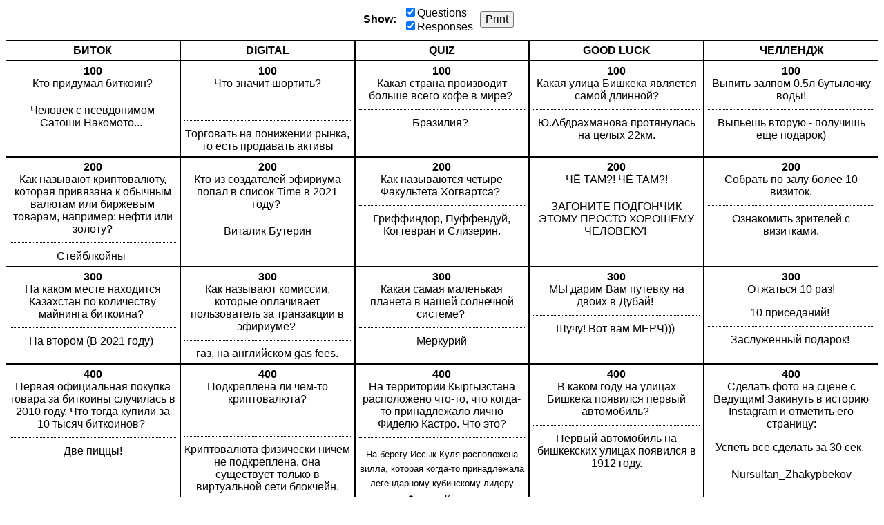

--- FILE ---
content_type: text/html; charset=utf-8
request_url: https://jeopardylabs.com/print/digital-dao-forum-2022-8
body_size: 4154
content:

<!DOCTYPE html>
<html xmlns="http://www.w3.org/1999/xhtml">
<head>

<meta charset="utf-8">

<meta name="viewport" content="width=device-width, initial-scale=1, shrink-to-fit=no">

<title>DIGITAL DAO FORUM 2022</title>
<meta name="description" content="Кто придумал биткоин?, Как называют криптовалюту, которая привязана к обычным валютам или биржевым товарам, например: нефти или золоту?, На каком месте находится Казахстан по количеству майнинга биткоина? , Первая официальная покупка товара за биткоины случилась в 2010 году. Что тогда купили за 10 тысяч биткоинов? " />
<meta name="ROBOTS" content="NOODP" />
<meta name="google-site-verification" content="UYS7arlGlbDobqQSsucWwkbZyiC-6_cCWlUn9Eb5b2M" />
<link rel="shortcut icon" href="/static/1749959089/favicon.ico" type="image/x-icon" />
<link rel="icon" href="/static/1749959089/favicon.ico" type="image/x-icon" />







    
    <link rel="canonical" href="/play/digital-dao-forum-2022-8" />

    <link href="/static/1749959089/css/reboot.css" rel="stylesheet" type="text/css" media="screen print" />
    <script src="/static/1749959089/js/board.js"></script>
    <style type="text/css">
    body {
        font-family: Verdana, Arial, Helvetica, sans-serif;
    }
    .click-to-zoom {
        display:none;
    }

    .grid {
        flex-direction:column;
        align-items:stretch;
        display:flex;

    }

    .grid-row {
        display:flex;
        flex:0 1 auto;
    }

    .points {
        font-weight:bold;
    }

    .grid-cell {
        text-align:center;
        border:1px solid black;
        padding:5px;
        word-break:break-word;
    }

    .question {
        margin-top:10px;
        padding-top:10px;
        border-top:1px dotted black;
    }

    .empty .question {
        border-top:none;
    }

    .grid-row-cats {
        font-weight:bold;
    }

    .grid-cell {
        flex:1;
    }

    .grid-cell * {
        max-width:100%;
    }

    .grid img {
        max-height:100px;
        max-width:100px;
        width:auto;
        height:auto;
    }

    .grid div > p:first-child {
        margin-top:0;
    }

    .grid div > p:last-child {
        margin-bottom:0;
    }

    .options {
        display:flex;
        align-items:center;
        justify-content:center;
        margin-bottom:10px;
    }

    .options > div {
        margin-right:10px;

    }

    .options label {
        display:block;
    }

    .options button {
        font-size:16px;
    }

    .no-answers .answer {
        display:none;
    }

    .no-answers .question {
        border-top:none;
        padding:0;
        margin:0;
    }

    .no-questions .question {
        display:none;
    }


    @media print {
        .print-hide {
            display:none;
        }
    }

    </style>
    <script>
        mode = "print"
        ready(function(){
            window.debouncedResize = function(){}
            retypeset(null, function(){});

            document.getElementById("show-questions").addEventListener("click", function(){
                if(!this.checked){
                    document.querySelectorAll(".grid")[0].classList.add("no-answers");
                } else {
                    document.querySelectorAll(".grid")[0].classList.remove("no-answers");
                }
            });

            document.getElementById("show-answers").addEventListener("click", function(){
                if(!this.checked){
                    document.querySelectorAll(".grid")[0].classList.add("no-questions");
                } else {
                    document.querySelectorAll(".grid")[0].classList.remove("no-questions");
                }
            });
        });
    </script>





</head>

<body>

<div class="print-hide options">
    <div>
        <strong>Show:</strong>
    </div>
    <div>
        <label><input id="show-questions" checked="checked" type="checkbox" />Questions</label>
        <label><input id="show-answers" checked="checked" type="checkbox" />Responses</label>
    </div>
    <div>
        <button type="button" onclick="window.print(); return false">Print</button>
    </div>
</div>
    <div class="grid  " style="height:auto; " role="table" aria-label="Game Board">
    <div class="grid-row grid-row-cats" style="" role="row">
        
            <div class="grid-cell " data-row="0" data-col="0">
                <div class="cell">
                    <div class="cell-inner cat-cell" role="columnheader">БИТОК</div>
                </div>
            </div>
        
            <div class="grid-cell " data-row="0" data-col="1">
                <div class="cell">
                    <div class="cell-inner cat-cell" role="columnheader">DIGITAL</div>
                </div>
            </div>
        
            <div class="grid-cell " data-row="0" data-col="2">
                <div class="cell">
                    <div class="cell-inner cat-cell" role="columnheader">QUIZ</div>
                </div>
            </div>
        
            <div class="grid-cell " data-row="0" data-col="3">
                <div class="cell">
                    <div class="cell-inner cat-cell" role="columnheader">GOOD LUCK</div>
                </div>
            </div>
        
            <div class="grid-cell " data-row="0" data-col="4">
                <div class="cell">
                    <div class="cell-inner cat-cell" role="columnheader">ЧЕЛЛЕНДЖ </div>
                </div>
            </div>
        
    </div>

    
        <div class="grid-row grid-row-questions  grid-first-row"
             role="row"

            >
            
                <div class="
                    cell-group
                    grid-cell
                    
                "
                role="cell"
                id="cell-581546324"
                tabindex="0"
                
                data-row="1" data-col="0">
                    
                        <div class="cell">
                            <div class="points">100</div>
                            <div class="answer"><p>Кто придумал биткоин?</p></div>
                            <div class="question"><p>Человек с псевдонимом Сатоши Накомото...&nbsp;</p></div>
                        </div>

                    
                </div>
            
                <div class="
                    cell-group
                    grid-cell
                    
                "
                role="cell"
                id="cell-581546334"
                tabindex="0"
                
                data-row="1" data-col="1">
                    
                        <div class="cell">
                            <div class="points">100</div>
                            <div class="answer"><p>Что значит шортить?</p><p>&nbsp;</p></div>
                            <div class="question"><p>Торговать на понижении рынка, то есть продавать активы</p></div>
                        </div>

                    
                </div>
            
                <div class="
                    cell-group
                    grid-cell
                    
                "
                role="cell"
                id="cell-581546344"
                tabindex="0"
                
                data-row="1" data-col="2">
                    
                        <div class="cell">
                            <div class="points">100</div>
                            <div class="answer"><p>Какая страна производит больше всего кофе в мире?&nbsp;</p></div>
                            <div class="question"><p>Бразилия?&nbsp;</p></div>
                        </div>

                    
                </div>
            
                <div class="
                    cell-group
                    grid-cell
                    
                "
                role="cell"
                id="cell-581546354"
                tabindex="0"
                
                data-row="1" data-col="3">
                    
                        <div class="cell">
                            <div class="points">100</div>
                            <div class="answer"><p>Какая улица Бишкека является самой длинной? </p></div>
                            <div class="question"><p>Ю.Абдрахманова протянулась на целых 22км. </p></div>
                        </div>

                    
                </div>
            
                <div class="
                    cell-group
                    grid-cell
                    
                "
                role="cell"
                id="cell-581546364"
                tabindex="0"
                
                data-row="1" data-col="4">
                    
                        <div class="cell">
                            <div class="points">100</div>
                            <div class="answer"><p>Выпить залпом 0.5л бутылочку воды! </p></div>
                            <div class="question"><p>Выпьешь вторую - получишь еще подарок)</p></div>
                        </div>

                    
                </div>
            
        </div>
    
        <div class="grid-row grid-row-questions  "
             role="row"

            >
            
                <div class="
                    cell-group
                    grid-cell
                    
                "
                role="cell"
                id="cell-581546326"
                tabindex="0"
                
                data-row="2" data-col="0">
                    
                        <div class="cell">
                            <div class="points">200</div>
                            <div class="answer"><p>Как называют криптовалюту, которая привязана к обычным валютам или биржевым товарам, например: нефти или золоту?</p></div>
                            <div class="question"><p>Стейблкойны&nbsp;</p></div>
                        </div>

                    
                </div>
            
                <div class="
                    cell-group
                    grid-cell
                    
                "
                role="cell"
                id="cell-581546336"
                tabindex="0"
                
                data-row="2" data-col="1">
                    
                        <div class="cell">
                            <div class="points">200</div>
                            <div class="answer"><p>Кто из создателей эфириума попал в список Time в 2021 году?&nbsp;</p></div>
                            <div class="question"><p>Виталик Бутерин</p></div>
                        </div>

                    
                </div>
            
                <div class="
                    cell-group
                    grid-cell
                    
                "
                role="cell"
                id="cell-581546346"
                tabindex="0"
                
                data-row="2" data-col="2">
                    
                        <div class="cell">
                            <div class="points">200</div>
                            <div class="answer"><p>Как называются четыре Факультета Хогвартса?&nbsp;</p></div>
                            <div class="question"><p>Гриффиндор, Пуффендуй, Когтевран и Слизерин.</p></div>
                        </div>

                    
                </div>
            
                <div class="
                    cell-group
                    grid-cell
                    
                "
                role="cell"
                id="cell-581546356"
                tabindex="0"
                
                data-row="2" data-col="3">
                    
                        <div class="cell">
                            <div class="points">200</div>
                            <div class="answer"><p>ЧЁ ТАМ?! ЧЁ ТАМ?!</p></div>
                            <div class="question"><p>ЗАГОНИТЕ ПОДГОНЧИК ЭТОМУ ПРОСТО ХОРОШЕМУ ЧЕЛОВЕКУ!&nbsp;</p></div>
                        </div>

                    
                </div>
            
                <div class="
                    cell-group
                    grid-cell
                    
                "
                role="cell"
                id="cell-581546366"
                tabindex="0"
                
                data-row="2" data-col="4">
                    
                        <div class="cell">
                            <div class="points">200</div>
                            <div class="answer"><p>Собрать по залу более 10 визиток. </p></div>
                            <div class="question"><p>Ознакомить зрителей с визитками. </p></div>
                        </div>

                    
                </div>
            
        </div>
    
        <div class="grid-row grid-row-questions  "
             role="row"

            >
            
                <div class="
                    cell-group
                    grid-cell
                    
                "
                role="cell"
                id="cell-581546328"
                tabindex="0"
                
                data-row="3" data-col="0">
                    
                        <div class="cell">
                            <div class="points">300</div>
                            <div class="answer"><p>На каком месте находится Казахстан по количеству майнинга биткоина?&nbsp;</p></div>
                            <div class="question"><p>На втором (В 2021 году)&nbsp;</p></div>
                        </div>

                    
                </div>
            
                <div class="
                    cell-group
                    grid-cell
                    
                "
                role="cell"
                id="cell-581546338"
                tabindex="0"
                
                data-row="3" data-col="1">
                    
                        <div class="cell">
                            <div class="points">300</div>
                            <div class="answer"><p>Как называют комиссии, которые оплачивает пользователь за транзакции в эфириуме?&nbsp;</p></div>
                            <div class="question"><p>газ, на английском gas fees.</p></div>
                        </div>

                    
                </div>
            
                <div class="
                    cell-group
                    grid-cell
                    
                "
                role="cell"
                id="cell-581546348"
                tabindex="0"
                
                data-row="3" data-col="2">
                    
                        <div class="cell">
                            <div class="points">300</div>
                            <div class="answer"><p>Какая самая маленькая планета в нашей солнечной системе?&nbsp;</p></div>
                            <div class="question"><p>Меркурий</p></div>
                        </div>

                    
                </div>
            
                <div class="
                    cell-group
                    grid-cell
                    
                "
                role="cell"
                id="cell-581546358"
                tabindex="0"
                
                data-row="3" data-col="3">
                    
                        <div class="cell">
                            <div class="points">300</div>
                            <div class="answer"><p>МЫ дарим Вам путевку на двоих в Дубай!&nbsp;</p></div>
                            <div class="question"><p>Шучу! Вот вам МЕРЧ)))&nbsp;</p></div>
                        </div>

                    
                </div>
            
                <div class="
                    cell-group
                    grid-cell
                    
                "
                role="cell"
                id="cell-581546368"
                tabindex="0"
                
                data-row="3" data-col="4">
                    
                        <div class="cell">
                            <div class="points">300</div>
                            <div class="answer"><p>Отжаться 10 раз!</p><p>10 приседаний!&nbsp;</p></div>
                            <div class="question"><p>Заслуженный подарок!&nbsp;</p></div>
                        </div>

                    
                </div>
            
        </div>
    
        <div class="grid-row grid-row-questions  "
             role="row"

            >
            
                <div class="
                    cell-group
                    grid-cell
                    
                "
                role="cell"
                id="cell-581546330"
                tabindex="0"
                
                data-row="4" data-col="0">
                    
                        <div class="cell">
                            <div class="points">400</div>
                            <div class="answer"><p>Первая официальная покупка товара за биткоины случилась в 2010 году. Что тогда купили за 10 тысяч биткоинов?&nbsp;</p></div>
                            <div class="question"><p>Две пиццы!</p></div>
                        </div>

                    
                </div>
            
                <div class="
                    cell-group
                    grid-cell
                    
                "
                role="cell"
                id="cell-581546340"
                tabindex="0"
                
                data-row="4" data-col="1">
                    
                        <div class="cell">
                            <div class="points">400</div>
                            <div class="answer"><p>Подкреплена ли чем-то криптовалюта?</p><p><br></p></div>
                            <div class="question"><p>Криптовалюта физически ничем не подкреплена, она существует только в виртуальной сети блокчейн.</p></div>
                        </div>

                    
                </div>
            
                <div class="
                    cell-group
                    grid-cell
                    
                "
                role="cell"
                id="cell-581546350"
                tabindex="0"
                
                data-row="4" data-col="2">
                    
                        <div class="cell">
                            <div class="points">400</div>
                            <div class="answer"><p>На территории Кыргызстана расположено что-то, что когда-то принадлежало лично Фиделю Кастро. Что это? </p></div>
                            <div class="question"><p><sub>На берегу Иссык-Куля расположена вилла, которая когда-то принадлежала легендарному кубинскому лидеру Фиделю Кастро.</sub></p></div>
                        </div>

                    
                </div>
            
                <div class="
                    cell-group
                    grid-cell
                    
                "
                role="cell"
                id="cell-581546360"
                tabindex="0"
                
                data-row="4" data-col="3">
                    
                        <div class="cell">
                            <div class="points">400</div>
                            <div class="answer"><p>В каком году на улицах Бишкека появился первый автомобиль?&nbsp;</p></div>
                            <div class="question"><p>Первый автомобиль на бишкекских улицах появился в 1912 году.</p></div>
                        </div>

                    
                </div>
            
                <div class="
                    cell-group
                    grid-cell
                    
                "
                role="cell"
                id="cell-581546370"
                tabindex="0"
                
                data-row="4" data-col="4">
                    
                        <div class="cell">
                            <div class="points">400</div>
                            <div class="answer"><p>Сделать фото на сцене с Ведущим! Закинуть в историю Instagram и отметить его страницу:</p><p>Успеть все сделать за 30 сек.&nbsp;</p></div>
                            <div class="question"><p>Nursultan_Zhakypbekov</p></div>
                        </div>

                    
                </div>
            
        </div>
    
        <div class="grid-row grid-row-questions grid-last-row "
             role="row"

            >
            
                <div class="
                    cell-group
                    grid-cell
                    
                "
                role="cell"
                id="cell-581546332"
                tabindex="0"
                
                data-row="5" data-col="0">
                    
                        <div class="cell">
                            <div class="points">500</div>
                            <div class="answer"><p>Каким был самый высокий курс Биткоина?&nbsp;</p></div>
                            <div class="question"><p>69.045 долларов США</p></div>
                        </div>

                    
                </div>
            
                <div class="
                    cell-group
                    grid-cell
                    
                "
                role="cell"
                id="cell-581546342"
                tabindex="0"
                
                data-row="5" data-col="1">
                    
                        <div class="cell">
                            <div class="points">500</div>
                            <div class="answer"><p>Как называют первый блок в блокчейне?&nbsp;</p></div>
                            <div class="question"><p>Genesis Block&nbsp;</p></div>
                        </div>

                    
                </div>
            
                <div class="
                    cell-group
                    grid-cell
                    
                "
                role="cell"
                id="cell-581546352"
                tabindex="0"
                
                data-row="5" data-col="2">
                    
                        <div class="cell">
                            <div class="points">500</div>
                            <div class="answer"><p>С какими 4 странами граничит Кыргызстан? </p></div>
                            <div class="question"><p>Узбекистаном, Таджикистаном, Китаем и Казахстаном</p></div>
                        </div>

                    
                </div>
            
                <div class="
                    cell-group
                    grid-cell
                    
                "
                role="cell"
                id="cell-581546362"
                tabindex="0"
                
                data-row="5" data-col="3">
                    
                        <div class="cell">
                            <div class="points">500</div>
                            <div class="answer"><p>ЧЁ ТАМ?! ЧЁ ТАМ?!</p></div>
                            <div class="question"><p>Гость выбравший этот раздел - пробивает&nbsp;Ведущему сушняк)&nbsp;</p></div>
                        </div>

                    
                </div>
            
                <div class="
                    cell-group
                    grid-cell
                    
                "
                role="cell"
                id="cell-581546372"
                tabindex="0"
                
                data-row="5" data-col="4">
                    
                        <div class="cell">
                            <div class="points">500</div>
                            <div class="answer"><p>Сделать 10 селфи с гостями ивента) </p></div>
                            <div class="question"><p>Поехали!&nbsp;</p></div>
                        </div>

                    
                </div>
            
        </div>
    

    
</div>








</body>
</html>
